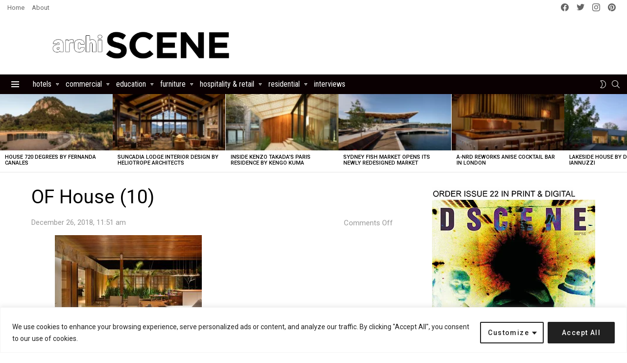

--- FILE ---
content_type: text/html; charset=utf-8
request_url: https://www.google.com/recaptcha/api2/aframe
body_size: 267
content:
<!DOCTYPE HTML><html><head><meta http-equiv="content-type" content="text/html; charset=UTF-8"></head><body><script nonce="Go8V2kPueoT1urYvIyhOMA">/** Anti-fraud and anti-abuse applications only. See google.com/recaptcha */ try{var clients={'sodar':'https://pagead2.googlesyndication.com/pagead/sodar?'};window.addEventListener("message",function(a){try{if(a.source===window.parent){var b=JSON.parse(a.data);var c=clients[b['id']];if(c){var d=document.createElement('img');d.src=c+b['params']+'&rc='+(localStorage.getItem("rc::a")?sessionStorage.getItem("rc::b"):"");window.document.body.appendChild(d);sessionStorage.setItem("rc::e",parseInt(sessionStorage.getItem("rc::e")||0)+1);localStorage.setItem("rc::h",'1769575166322');}}}catch(b){}});window.parent.postMessage("_grecaptcha_ready", "*");}catch(b){}</script></body></html>